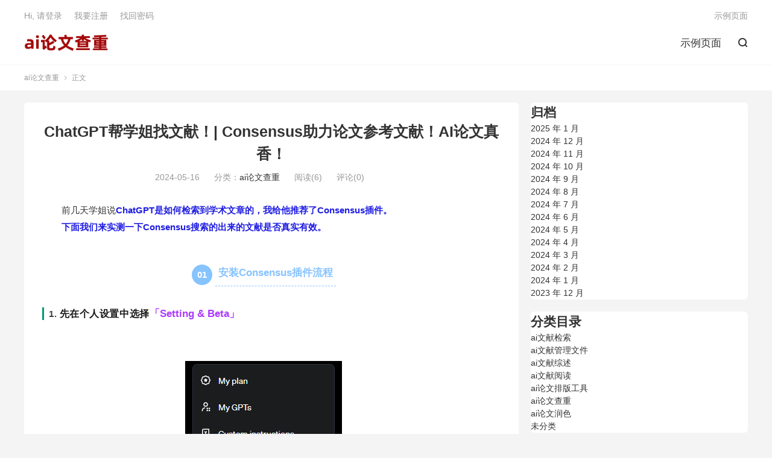

--- FILE ---
content_type: text/html; charset=UTF-8
request_url: https://aichachongbao.com/4198.html
body_size: 13486
content:
<!DOCTYPE HTML>
<html lang="zh-CN" >

<head>
	<meta charset="UTF-8">
	<meta http-equiv="X-UA-Compatible" content="IE=edge">
	<meta name="viewport" content="width=device-width, initial-scale=1.0, user-scalable=0, minimum-scale=1.0, maximum-scale=1.0">
	<meta name="apple-mobile-web-app-title" content="ai论文查重">
	<meta http-equiv="Cache-Control" content="no-siteapp">
	<title>ChatGPT帮学姐找文献！| Consensus助力论文参考文献！AI论文真香！</title>
	<meta name='robots' content='max-image-preview:large' />
	<style>img:is([sizes="auto" i], [sizes^="auto," i]) { contain-intrinsic-size: 3000px 1500px }</style>
	<link rel='stylesheet' id='wxsync_main_css-css' href='https://aichachongbao.com/wp-content/plugins/wxsync/libs/wxsync.css?ver=1.0.2' type='text/css' media='screen' />
<link rel='stylesheet' id='wp-block-library-css' href='https://aichachongbao.com/wp-includes/css/dist/block-library/style.min.css?ver=6.7.1' type='text/css' media='all' />
<style id='classic-theme-styles-inline-css' type='text/css'>
/*! This file is auto-generated */
.wp-block-button__link{color:#fff;background-color:#32373c;border-radius:9999px;box-shadow:none;text-decoration:none;padding:calc(.667em + 2px) calc(1.333em + 2px);font-size:1.125em}.wp-block-file__button{background:#32373c;color:#fff;text-decoration:none}
</style>
<style id='global-styles-inline-css' type='text/css'>
:root{--wp--preset--aspect-ratio--square: 1;--wp--preset--aspect-ratio--4-3: 4/3;--wp--preset--aspect-ratio--3-4: 3/4;--wp--preset--aspect-ratio--3-2: 3/2;--wp--preset--aspect-ratio--2-3: 2/3;--wp--preset--aspect-ratio--16-9: 16/9;--wp--preset--aspect-ratio--9-16: 9/16;--wp--preset--color--black: #000000;--wp--preset--color--cyan-bluish-gray: #abb8c3;--wp--preset--color--white: #ffffff;--wp--preset--color--pale-pink: #f78da7;--wp--preset--color--vivid-red: #cf2e2e;--wp--preset--color--luminous-vivid-orange: #ff6900;--wp--preset--color--luminous-vivid-amber: #fcb900;--wp--preset--color--light-green-cyan: #7bdcb5;--wp--preset--color--vivid-green-cyan: #00d084;--wp--preset--color--pale-cyan-blue: #8ed1fc;--wp--preset--color--vivid-cyan-blue: #0693e3;--wp--preset--color--vivid-purple: #9b51e0;--wp--preset--gradient--vivid-cyan-blue-to-vivid-purple: linear-gradient(135deg,rgba(6,147,227,1) 0%,rgb(155,81,224) 100%);--wp--preset--gradient--light-green-cyan-to-vivid-green-cyan: linear-gradient(135deg,rgb(122,220,180) 0%,rgb(0,208,130) 100%);--wp--preset--gradient--luminous-vivid-amber-to-luminous-vivid-orange: linear-gradient(135deg,rgba(252,185,0,1) 0%,rgba(255,105,0,1) 100%);--wp--preset--gradient--luminous-vivid-orange-to-vivid-red: linear-gradient(135deg,rgba(255,105,0,1) 0%,rgb(207,46,46) 100%);--wp--preset--gradient--very-light-gray-to-cyan-bluish-gray: linear-gradient(135deg,rgb(238,238,238) 0%,rgb(169,184,195) 100%);--wp--preset--gradient--cool-to-warm-spectrum: linear-gradient(135deg,rgb(74,234,220) 0%,rgb(151,120,209) 20%,rgb(207,42,186) 40%,rgb(238,44,130) 60%,rgb(251,105,98) 80%,rgb(254,248,76) 100%);--wp--preset--gradient--blush-light-purple: linear-gradient(135deg,rgb(255,206,236) 0%,rgb(152,150,240) 100%);--wp--preset--gradient--blush-bordeaux: linear-gradient(135deg,rgb(254,205,165) 0%,rgb(254,45,45) 50%,rgb(107,0,62) 100%);--wp--preset--gradient--luminous-dusk: linear-gradient(135deg,rgb(255,203,112) 0%,rgb(199,81,192) 50%,rgb(65,88,208) 100%);--wp--preset--gradient--pale-ocean: linear-gradient(135deg,rgb(255,245,203) 0%,rgb(182,227,212) 50%,rgb(51,167,181) 100%);--wp--preset--gradient--electric-grass: linear-gradient(135deg,rgb(202,248,128) 0%,rgb(113,206,126) 100%);--wp--preset--gradient--midnight: linear-gradient(135deg,rgb(2,3,129) 0%,rgb(40,116,252) 100%);--wp--preset--font-size--small: 13px;--wp--preset--font-size--medium: 20px;--wp--preset--font-size--large: 36px;--wp--preset--font-size--x-large: 42px;--wp--preset--spacing--20: 0.44rem;--wp--preset--spacing--30: 0.67rem;--wp--preset--spacing--40: 1rem;--wp--preset--spacing--50: 1.5rem;--wp--preset--spacing--60: 2.25rem;--wp--preset--spacing--70: 3.38rem;--wp--preset--spacing--80: 5.06rem;--wp--preset--shadow--natural: 6px 6px 9px rgba(0, 0, 0, 0.2);--wp--preset--shadow--deep: 12px 12px 50px rgba(0, 0, 0, 0.4);--wp--preset--shadow--sharp: 6px 6px 0px rgba(0, 0, 0, 0.2);--wp--preset--shadow--outlined: 6px 6px 0px -3px rgba(255, 255, 255, 1), 6px 6px rgba(0, 0, 0, 1);--wp--preset--shadow--crisp: 6px 6px 0px rgba(0, 0, 0, 1);}:where(.is-layout-flex){gap: 0.5em;}:where(.is-layout-grid){gap: 0.5em;}body .is-layout-flex{display: flex;}.is-layout-flex{flex-wrap: wrap;align-items: center;}.is-layout-flex > :is(*, div){margin: 0;}body .is-layout-grid{display: grid;}.is-layout-grid > :is(*, div){margin: 0;}:where(.wp-block-columns.is-layout-flex){gap: 2em;}:where(.wp-block-columns.is-layout-grid){gap: 2em;}:where(.wp-block-post-template.is-layout-flex){gap: 1.25em;}:where(.wp-block-post-template.is-layout-grid){gap: 1.25em;}.has-black-color{color: var(--wp--preset--color--black) !important;}.has-cyan-bluish-gray-color{color: var(--wp--preset--color--cyan-bluish-gray) !important;}.has-white-color{color: var(--wp--preset--color--white) !important;}.has-pale-pink-color{color: var(--wp--preset--color--pale-pink) !important;}.has-vivid-red-color{color: var(--wp--preset--color--vivid-red) !important;}.has-luminous-vivid-orange-color{color: var(--wp--preset--color--luminous-vivid-orange) !important;}.has-luminous-vivid-amber-color{color: var(--wp--preset--color--luminous-vivid-amber) !important;}.has-light-green-cyan-color{color: var(--wp--preset--color--light-green-cyan) !important;}.has-vivid-green-cyan-color{color: var(--wp--preset--color--vivid-green-cyan) !important;}.has-pale-cyan-blue-color{color: var(--wp--preset--color--pale-cyan-blue) !important;}.has-vivid-cyan-blue-color{color: var(--wp--preset--color--vivid-cyan-blue) !important;}.has-vivid-purple-color{color: var(--wp--preset--color--vivid-purple) !important;}.has-black-background-color{background-color: var(--wp--preset--color--black) !important;}.has-cyan-bluish-gray-background-color{background-color: var(--wp--preset--color--cyan-bluish-gray) !important;}.has-white-background-color{background-color: var(--wp--preset--color--white) !important;}.has-pale-pink-background-color{background-color: var(--wp--preset--color--pale-pink) !important;}.has-vivid-red-background-color{background-color: var(--wp--preset--color--vivid-red) !important;}.has-luminous-vivid-orange-background-color{background-color: var(--wp--preset--color--luminous-vivid-orange) !important;}.has-luminous-vivid-amber-background-color{background-color: var(--wp--preset--color--luminous-vivid-amber) !important;}.has-light-green-cyan-background-color{background-color: var(--wp--preset--color--light-green-cyan) !important;}.has-vivid-green-cyan-background-color{background-color: var(--wp--preset--color--vivid-green-cyan) !important;}.has-pale-cyan-blue-background-color{background-color: var(--wp--preset--color--pale-cyan-blue) !important;}.has-vivid-cyan-blue-background-color{background-color: var(--wp--preset--color--vivid-cyan-blue) !important;}.has-vivid-purple-background-color{background-color: var(--wp--preset--color--vivid-purple) !important;}.has-black-border-color{border-color: var(--wp--preset--color--black) !important;}.has-cyan-bluish-gray-border-color{border-color: var(--wp--preset--color--cyan-bluish-gray) !important;}.has-white-border-color{border-color: var(--wp--preset--color--white) !important;}.has-pale-pink-border-color{border-color: var(--wp--preset--color--pale-pink) !important;}.has-vivid-red-border-color{border-color: var(--wp--preset--color--vivid-red) !important;}.has-luminous-vivid-orange-border-color{border-color: var(--wp--preset--color--luminous-vivid-orange) !important;}.has-luminous-vivid-amber-border-color{border-color: var(--wp--preset--color--luminous-vivid-amber) !important;}.has-light-green-cyan-border-color{border-color: var(--wp--preset--color--light-green-cyan) !important;}.has-vivid-green-cyan-border-color{border-color: var(--wp--preset--color--vivid-green-cyan) !important;}.has-pale-cyan-blue-border-color{border-color: var(--wp--preset--color--pale-cyan-blue) !important;}.has-vivid-cyan-blue-border-color{border-color: var(--wp--preset--color--vivid-cyan-blue) !important;}.has-vivid-purple-border-color{border-color: var(--wp--preset--color--vivid-purple) !important;}.has-vivid-cyan-blue-to-vivid-purple-gradient-background{background: var(--wp--preset--gradient--vivid-cyan-blue-to-vivid-purple) !important;}.has-light-green-cyan-to-vivid-green-cyan-gradient-background{background: var(--wp--preset--gradient--light-green-cyan-to-vivid-green-cyan) !important;}.has-luminous-vivid-amber-to-luminous-vivid-orange-gradient-background{background: var(--wp--preset--gradient--luminous-vivid-amber-to-luminous-vivid-orange) !important;}.has-luminous-vivid-orange-to-vivid-red-gradient-background{background: var(--wp--preset--gradient--luminous-vivid-orange-to-vivid-red) !important;}.has-very-light-gray-to-cyan-bluish-gray-gradient-background{background: var(--wp--preset--gradient--very-light-gray-to-cyan-bluish-gray) !important;}.has-cool-to-warm-spectrum-gradient-background{background: var(--wp--preset--gradient--cool-to-warm-spectrum) !important;}.has-blush-light-purple-gradient-background{background: var(--wp--preset--gradient--blush-light-purple) !important;}.has-blush-bordeaux-gradient-background{background: var(--wp--preset--gradient--blush-bordeaux) !important;}.has-luminous-dusk-gradient-background{background: var(--wp--preset--gradient--luminous-dusk) !important;}.has-pale-ocean-gradient-background{background: var(--wp--preset--gradient--pale-ocean) !important;}.has-electric-grass-gradient-background{background: var(--wp--preset--gradient--electric-grass) !important;}.has-midnight-gradient-background{background: var(--wp--preset--gradient--midnight) !important;}.has-small-font-size{font-size: var(--wp--preset--font-size--small) !important;}.has-medium-font-size{font-size: var(--wp--preset--font-size--medium) !important;}.has-large-font-size{font-size: var(--wp--preset--font-size--large) !important;}.has-x-large-font-size{font-size: var(--wp--preset--font-size--x-large) !important;}
:where(.wp-block-post-template.is-layout-flex){gap: 1.25em;}:where(.wp-block-post-template.is-layout-grid){gap: 1.25em;}
:where(.wp-block-columns.is-layout-flex){gap: 2em;}:where(.wp-block-columns.is-layout-grid){gap: 2em;}
:root :where(.wp-block-pullquote){font-size: 1.5em;line-height: 1.6;}
</style>
<link rel='stylesheet' id='image-sizes-css' href='https://aichachongbao.com/wp-content/plugins/image-sizes/assets/css/front.min.css?ver=4.0.4' type='text/css' media='all' />
<link rel='stylesheet' id='style-css' href='https://aichachongbao.com/wp-content/themes/dux/style.css?ver=8.4' type='text/css' media='all' />
<script type="text/javascript" src="https://aichachongbao.com/wp-content/themes/dux/assets/js/libs/jquery.min.js?ver=8.4" id="jquery-js"></script>
<link rel="https://api.w.org/" href="https://aichachongbao.com/wp-json/" /><link rel="alternate" title="JSON" type="application/json" href="https://aichachongbao.com/wp-json/wp/v2/posts/4198" /><link rel="canonical" href="https://aichachongbao.com/4198.html" />
<link rel="alternate" title="oEmbed (JSON)" type="application/json+oembed" href="https://aichachongbao.com/wp-json/oembed/1.0/embed?url=https%3A%2F%2Faichachongbao.com%2F4198.html" />
<link rel="alternate" title="oEmbed (XML)" type="text/xml+oembed" href="https://aichachongbao.com/wp-json/oembed/1.0/embed?url=https%3A%2F%2Faichachongbao.com%2F4198.html&#038;format=xml" />
<meta name="keywords" content="ai论文查重">
<meta name="description" content="前几天学姐说ChatGPT是如何检索到学术文章的，我给他推荐了Consensus插件。下面我们来实测一下Consensus搜索的出来的文献是否真实有效。01安装Consensus插件流程1.&nbsp;先在个人设置中选择「Setting &amp; Beta」2.&nbsp;在弹出的面板中选择「Beta feature">
<meta property="og:type" content="acticle">
<meta property="og:site_name" content="ai论文查重">
<meta property="og:title" content="ChatGPT帮学姐找文献！| Consensus助力论文参考文献！AI论文真香！">
<meta property="og:description" content="前几天学姐说ChatGPT是如何检索到学术文章的，我给他推荐了Consensus插件。 下面我们来实测一下Consensus搜索的出来的文献是否真实有效。 01 安装Consensus插件流程 1.&nbsp;先在个人设置中选择「Setti...">
<meta property="og:url" content="https://aichachongbao.com/4198.html">
<meta property="og:image" content="https://aichachongbao.com/wp-content/themes/dux/assets/img/thumbnail.png">
	<link rel="shortcut icon" href="https://aichachongbao.com/favicon.ico">
</head>

<body class="post-template-default single single-post postid-4198 single-format-standard home m-excerpt-cat m-excerpt-desc comment-open site-layout-2 text-justify-on m-sidebar is-phone">
	<header class="header">
		<div class="container">
			<div class="logo"><a href="https://aichachongbao.com" title="ai论文查重-查重免费网站,ai论文查重宝,论文降重免费工具,平台,软件"><img src="https://aichachongbao.com/wp-content/uploads/2024/05/ai-chachong.png" alt="ai论文查重-查重免费网站,ai论文查重宝,论文降重免费工具,平台,软件">ai论文查重</a></div>						<ul class="site-nav site-navbar">
				
<li class="page_item page-item-2"><a href="https://aichachongbao.com/sample-page">示例页面</a></li>

									<li class="navto-search"><a href="javascript:;" class="search-show"><i class="tbfa">&#xe611;</i></a></li>
											</ul>
							<div class="topbar">
					<ul class="site-nav topmenu">
						
<li class="page_item page-item-2"><a href="https://aichachongbao.com/sample-page">示例页面</a></li>

											</ul>
																		<a rel="nofollow" href="https://aichachongbao.com/wp-login.php?redirect_to=https%3A%2F%2Faichachongbao.com%2F4198.html">Hi, 请登录</a>
							&nbsp; &nbsp; <a rel="nofollow" href="https://aichachongbao.com/wp-login.php?action=register">我要注册</a>
							&nbsp; &nbsp; <a rel="nofollow" href="https://aichachongbao.com/wp-login.php?action=lostpassword">找回密码</a>
															</div>
								</div>
	</header>
			<div class="m-icon-nav">
			<i class="tbfa">&#xe612;</i>
			<i class="tbfa">&#xe606;</i>
		</div>
		<div class="site-search">
		<div class="container">
			<form method="get" class="site-search-form" action="https://aichachongbao.com/">
    <input class="search-input" name="s" type="text" placeholder="输入关键字" value="" required="required">
    <button class="search-btn" type="submit"><i class="tbfa">&#xe611;</i></button>
</form>		</div>
	</div>
			<div class="breadcrumbs">
			<div class="container"><a href="https://aichachongbao.com/ai-clunwenchachong">ai论文查重</a> <small><i class="tbfa">&#xe87e;</i></small> 正文</div>
		</div>
		<section class="container">
	<div class="content-wrap">
	<div class="content">
				<header class="article-header">
			<h1 class="article-title"><a href="https://aichachongbao.com/4198.html">ChatGPT帮学姐找文献！| Consensus助力论文参考文献！AI论文真香！</a></h1>
			<div class="article-meta">
				<span class="item">2024-05-16</span>												<span class="item">分类：<a href="https://aichachongbao.com/ai-clunwenchachong" rel="category tag">ai论文查重</a></span>
				<span class="item post-views">阅读(6)</span>				<span class="item">评论(0)</span>				<span class="item"></span>
			</div>
		</header>
		<article class="article-content">
									<div class='wxsyncmain'>
<section data-role="outer" label="edit by 135editor">
<section data-role="paragraph">
<section class="mp_profile_iframe_wrp"><mp-common-profile class="js_uneditable custom_select_card mp_profile_iframe" data-pluginname="mpprofile" data-id="MzkzMDYxNDMyOQ==" data-headimg="http://mmbiz.qpic.cn/sz_mmbiz_png/jMY4o01jn2gUuZiaGPM580Mcw8743uFACobjkEC3PibkCUVOrnLO1gzFIFNEllciart8Cl1AGZKKgR3Ngfd976oNQ/0?wx_fmt=png" data-nickname="AIPaperPass AI论文写作" data-alias="" data-signature="免费千字大纲，10分钟3万字初稿，5%重复率，提供开题报告、参考文献！AIPaperPass-AI写论文,AI论文降重,论文推荐AI,AI智能论文,AI智能写作,AI写作,论文写作平台,论文平台。" data-from="0" data-is_biz_ban="0"></mp-common-profile></section>
<section style="text-indent: 0em;"><span style="font-size: 15px;"></span></section>
<section style="text-indent: 2em;"><span style="font-size: 15px;">前几天学姐说<span style="font-size: 15px;color: rgb(31, 29, 227);"><strong>ChatGPT是如何检索到学术文章的，我给他推荐了Consensus插件。</strong></span></span></section>
<section style="text-indent: 2em;"><strong><span style="font-size: 15px;color: rgb(31, 29, 227);">下面我们来实测一下Consensus搜索的出来的文献是否真实有效。</span></strong><span style="font-size: 15px;"></span></section>
<section data-tools="135编辑器" data-id="136358" style="margin: 45px 0px 0px;box-sizing: border-box;">
<section style="margin: 10px auto;display: flex;justify-content: center;">
<section style="display: flex;align-items: center;">
<section style="flex-shrink: 0;">
<section style="font-size: 16px;color: #ffffff;width: 34px;height: 34px;border-radius: 100%;background-color: #86c3ff;text-align: center;line-height: 34px;box-sizing:border-box;"><span style="font-size:15px;"><strong>0</strong><strong data-num="1">1</strong><strong data-num="1"></strong></span></section>
</section>
<section style="padding: 0 5px;box-sizing: border-box;">
<section style="font-size: 16px;color: #86c3ff;text-align: center;padding: 2px 5px;box-sizing: border-box;"><span style="font-size: 17px;"><strong>安装Consensus插件流程</strong></span></section>
<section style="width: 100%;border-bottom: 1px dashed #86c3ff;margin: 4px 0px 0px;max-width: 100% !important;height: 1px;overflow: hidden;box-sizing:border-box;" data-width="100%"><br  /></section>
</section>
</section>
<section style="flex-shrink: 0;margin-top: -5px;">
<section style="width: 20px;box-sizing:border-box;">
<section data-tools="135编辑器" data-id="134781">
<section style="display: flex;justify-content: center;">
<section style="width: 35px;box-sizing:border-box;"></section>
</section>
</section>
</section>
</section>
</section>
</section>
<h3 style="margin-top: 2em;margin-right: 8px;margin-bottom: 0.75em;padding-left: 8px;outline: 0px;font-weight: bold;font-size: 1.1em;text-wrap: wrap;background-color: rgb(255, 255, 255);letter-spacing: normal;text-align: left;line-height: 1.2;font-family: -apple-system-font, BlinkMacSystemFont, &quot;Helvetica Neue&quot;, &quot;PingFang SC&quot;, &quot;Hiragino Sans GB&quot;, &quot;Microsoft YaHei UI&quot;, &quot;Microsoft YaHei&quot;, Arial, sans-serif;border-left: 3px solid rgb(0, 152, 116);color: rgb(63, 63, 63);"><span style="font-size: 15px;letter-spacing: 0.578px;text-wrap: wrap;">1.&nbsp;</span><span style="color: rgba(0, 0, 0, 0.9);font-family: mp-quote, -apple-system-font, BlinkMacSystemFont, &quot;Helvetica Neue&quot;, &quot;PingFang SC&quot;, &quot;Hiragino Sans GB&quot;, &quot;Microsoft YaHei UI&quot;, &quot;Microsoft YaHei&quot;, Arial, sans-serif;letter-spacing: 0.034em;text-align: justify;font-size: 16px;">先在个人设置中选择</span><span style="font-family: mp-quote, -apple-system-font, BlinkMacSystemFont, &quot;Helvetica Neue&quot;, &quot;PingFang SC&quot;, &quot;Hiragino Sans GB&quot;, &quot;Microsoft YaHei UI&quot;, &quot;Microsoft YaHei&quot;, Arial, sans-serif;letter-spacing: 0.034em;text-align: justify;font-size: 17px;color: rgb(172, 57, 255);">「</span><span style="font-size: 17px;color: rgb(172, 57, 255);">Setting &amp; Beta」</span></h3>
<p><br  /></p>
</section>
<section data-role="paragraph">
<p style="text-align:center;"><img decoding="async" class="rich_pages wxw-img" data-ratio="1.1573426573426573"  data-w="286" style="vertical-align:inherit;" src="/wp-content/uploads/2024/03/wxsync-2024-03-74ba768e085cc9b889e498a315dfe861.png"></p>
</section>
<section data-role="paragraph">
<h3 style="margin-top: 2em;margin-right: 8px;margin-bottom: 0.75em;padding-left: 8px;font-weight: bold;font-size: 1.1em;text-wrap: wrap;outline: 0px;background-color: rgb(255, 255, 255);letter-spacing: normal;text-align: left;line-height: 1.2;font-family: -apple-system-font, BlinkMacSystemFont, &quot;Helvetica Neue&quot;, &quot;PingFang SC&quot;, &quot;Hiragino Sans GB&quot;, &quot;Microsoft YaHei UI&quot;, &quot;Microsoft YaHei&quot;, Arial, sans-serif;border-left: 3px solid rgb(0, 152, 116);color: rgb(63, 63, 63);"><span style="font-size: 15px;letter-spacing: 0.578px;text-wrap: wrap;">2.&nbsp;</span><span style="font-size: 16px;"><span style="font-size: 16px;color: rgba(0, 0, 0, 0.9);font-family: mp-quote, -apple-system-font, BlinkMacSystemFont, &quot;Helvetica Neue&quot;, &quot;PingFang SC&quot;, &quot;Hiragino Sans GB&quot;, &quot;Microsoft YaHei UI&quot;, &quot;Microsoft YaHei&quot;, Arial, sans-serif;text-align: justify;letter-spacing: 0.578px;text-wrap: wrap;">在弹出的面板中选择</span><span style="font-size: 16px;font-family: mp-quote, -apple-system-font, BlinkMacSystemFont, &quot;Helvetica Neue&quot;, &quot;PingFang SC&quot;, &quot;Hiragino Sans GB&quot;, &quot;Microsoft YaHei UI&quot;, &quot;Microsoft YaHei&quot;, Arial, sans-serif;letter-spacing: 0.034em;text-align: justify;color: rgb(172, 57, 255);">「</span><span style="font-size: 16px;color: rgb(172, 57, 255);"><span style="letter-spacing: 0.578px;text-wrap: wrap;">Beta features</span>」</span><span style="font-size: 16px;letter-spacing: 0.578px;text-wrap: wrap;color: rgb(0, 0, 0);">打开插件</span><span style="font-size: 16px;color: rgb(172, 57, 255);letter-spacing: 0.578px;text-wrap: wrap;">。</span></span></h3>
<p><span style="font-size: 15px;"><br  /></span></p>
</section>
<section data-role="paragraph">
<p><img decoding="async" class="rich_pages wxw-img" data-ratio="0.6522988505747126"  data-w="696" style="vertical-align: inherit;width: 100%;box-sizing:border-box;max-width: 100% !important;" src="/wp-content/uploads/2024/03/wxsync-2024-03-9486785ae236e8a8003ee4dc5e988ac3.png"></p>
</section>
<section data-role="paragraph">
<p><br  /></p>
<h3 style="margin-top: 2em;margin-right: 8px;margin-bottom: 0.75em;padding-left: 8px;font-weight: bold;font-size: 1.1em;text-wrap: wrap;outline: 0px;background-color: rgb(255, 255, 255);letter-spacing: normal;text-align: left;line-height: 1.2;font-family: -apple-system-font, BlinkMacSystemFont, &quot;Helvetica Neue&quot;, &quot;PingFang SC&quot;, &quot;Hiragino Sans GB&quot;, &quot;Microsoft YaHei UI&quot;, &quot;Microsoft YaHei&quot;, Arial, sans-serif;border-left: 3px solid rgb(0, 152, 116);color: rgb(63, 63, 63);"><span style="font-size: 16px;">3.对话框在左上角选项中<span style="font-size: 16px;font-family: mp-quote, -apple-system-font, BlinkMacSystemFont, &quot;Helvetica Neue&quot;, &quot;PingFang SC&quot;, &quot;Hiragino Sans GB&quot;, &quot;Microsoft YaHei UI&quot;, &quot;Microsoft YaHei&quot;, Arial, sans-serif;letter-spacing: 0.034em;text-align: justify;">勾选</span></span><span style="font-size: 16px;color: rgb(172, 57, 255);">「Plugins」</span><span style="font-size: 16px;color: rgba(0, 0, 0, 0.9);font-family: mp-quote, -apple-system-font, BlinkMacSystemFont, &quot;Helvetica Neue&quot;, &quot;PingFang SC&quot;, &quot;Hiragino Sans GB&quot;, &quot;Microsoft YaHei UI&quot;, &quot;Microsoft YaHei&quot;, Arial, sans-serif;letter-spacing: 0.034em;text-align: justify;">插件这一栏。</span></h3>
<h3 style="margin-top: 2em;margin-right: 8px;margin-bottom: 0.75em;padding-left: 8px;font-weight: bold;font-size: 1.1em;text-wrap: wrap;outline: 0px;background-color: rgb(255, 255, 255);letter-spacing: normal;text-align: left;line-height: 1.2;font-family: -apple-system-font, BlinkMacSystemFont, &quot;Helvetica Neue&quot;, &quot;PingFang SC&quot;, &quot;Hiragino Sans GB&quot;, &quot;Microsoft YaHei UI&quot;, &quot;Microsoft YaHei&quot;, Arial, sans-serif;border-left: 3px solid rgb(0, 152, 116);color: rgb(63, 63, 63);"><span style="color: rgba(0, 0, 0, 0.9);font-family: mp-quote, -apple-system-font, BlinkMacSystemFont, &quot;Helvetica Neue&quot;, &quot;PingFang SC&quot;, &quot;Hiragino Sans GB&quot;, &quot;Microsoft YaHei UI&quot;, &quot;Microsoft YaHei&quot;, Arial, sans-serif;font-size: 16px;letter-spacing: 0.034em;text-align: justify;"></span></h3>
<p><br  /></p>
<p style="text-align:center;"><img decoding="async" class="rich_pages wxw-img" data-ratio="0.9442815249266863"  data-w="341" style="vertical-align:inherit;" src="/wp-content/uploads/2024/03/wxsync-2024-03-6dd7d48efabe2f89676798e9e8be96ce.png"></p>
</section>
<section data-role="paragraph">
<p><br  /></p>
<h3 style="margin-top: 2em;margin-right: 8px;margin-bottom: 0.75em;padding-left: 8px;font-weight: bold;font-size: 1.1em;text-wrap: wrap;outline: 0px;background-color: rgb(255, 255, 255);letter-spacing: normal;text-align: left;line-height: 1.2;font-family: -apple-system-font, BlinkMacSystemFont, &quot;Helvetica Neue&quot;, &quot;PingFang SC&quot;, &quot;Hiragino Sans GB&quot;, &quot;Microsoft YaHei UI&quot;, &quot;Microsoft YaHei&quot;, Arial, sans-serif;border-left: 3px solid rgb(0, 152, 116);color: rgb(63, 63, 63);"><span style="font-size: 16px;">4.选项右侧回出现一个下拉选择按钮。<span style="font-size: 16px;font-family: mp-quote, -apple-system-font, BlinkMacSystemFont, &quot;Helvetica Neue&quot;, &quot;PingFang SC&quot;, &quot;Hiragino Sans GB&quot;, &quot;Microsoft YaHei UI&quot;, &quot;Microsoft YaHei&quot;, Arial, sans-serif;letter-spacing: 0.034em;text-align: justify;">点击</span></span><span style="font-size: 16px;color: rgb(172, 57, 255);">「Plugins Store」</span><span style="font-size: 16px;">进入插件<span style="font-size: 16px;color: rgba(0, 0, 0, 0.9);font-family: mp-quote, -apple-system-font, BlinkMacSystemFont, &quot;Helvetica Neue&quot;, &quot;PingFang SC&quot;, &quot;Hiragino Sans GB&quot;, &quot;Microsoft YaHei UI&quot;, &quot;Microsoft YaHei&quot;, Arial, sans-serif;letter-spacing: 0.034em;text-align: justify;">商店。</span></span></h3>
<h3 style="margin-top: 2em;margin-right: 8px;margin-bottom: 0.75em;padding-left: 8px;font-weight: bold;font-size: 1.1em;text-wrap: wrap;outline: 0px;background-color: rgb(255, 255, 255);letter-spacing: normal;text-align: left;line-height: 1.2;font-family: -apple-system-font, BlinkMacSystemFont, &quot;Helvetica Neue&quot;, &quot;PingFang SC&quot;, &quot;Hiragino Sans GB&quot;, &quot;Microsoft YaHei UI&quot;, &quot;Microsoft YaHei&quot;, Arial, sans-serif;border-left: 3px solid rgb(0, 152, 116);color: rgb(63, 63, 63);"></h3>
<p><br  /></p>
<p><img decoding="async" class="rich_pages wxw-img" data-ratio="0.4752851711026616"  data-w="526" style="vertical-align: inherit;width: 100%;box-sizing:border-box;max-width: 100% !important;" src="/wp-content/uploads/2024/03/wxsync-2024-03-34c027a87604ab7802aa9646a167e9c2.png"></p>
</section>
<section data-role="paragraph">
<p><span style="font-size: 15px;"><br  /></span></p>
<h3 style="margin-top: 2em;margin-right: 8px;margin-bottom: 0.75em;padding-left: 8px;font-weight: bold;font-size: 1.1em;text-wrap: wrap;outline: 0px;background-color: rgb(255, 255, 255);letter-spacing: normal;text-align: left;line-height: 1.2;font-family: -apple-system-font, BlinkMacSystemFont, &quot;Helvetica Neue&quot;, &quot;PingFang SC&quot;, &quot;Hiragino Sans GB&quot;, &quot;Microsoft YaHei UI&quot;, &quot;Microsoft YaHei&quot;, Arial, sans-serif;border-left: 3px solid rgb(0, 152, 116);color: rgb(63, 63, 63);"><span style="font-size: 16px;">5.进入<span style="color: rgba(0, 0, 0, 0.9);font-family: mp-quote, -apple-system-font, BlinkMacSystemFont, &quot;Helvetica Neue&quot;, &quot;PingFang SC&quot;, &quot;Hiragino Sans GB&quot;, &quot;Microsoft YaHei UI&quot;, &quot;Microsoft YaHei&quot;, Arial, sans-serif;letter-spacing: 0.034em;text-align: justify;">插件页面。</span></span></h3>
<p><br  /></p>
<p><img decoding="async" class="rich_pages wxw-img" data-ratio="0.5361111111111111"  data-w="1080" style="vertical-align: inherit;width: 100%;box-sizing:border-box;max-width: 100% !important;" src="/wp-content/uploads/2024/03/wxsync-2024-03-08de15f883e1cead75ad0e8b385074aa.png"></p>
<p><br  /></p>
<h3 style="margin-top: 2em;margin-right: 8px;margin-bottom: 0.75em;padding-left: 8px;font-weight: bold;font-size: 1.1em;text-wrap: wrap;outline: 0px;background-color: rgb(255, 255, 255);letter-spacing: normal;text-align: left;line-height: 1.2;font-family: -apple-system-font, BlinkMacSystemFont, &quot;Helvetica Neue&quot;, &quot;PingFang SC&quot;, &quot;Hiragino Sans GB&quot;, &quot;Microsoft YaHei UI&quot;, &quot;Microsoft YaHei&quot;, Arial, sans-serif;border-left: 3px solid rgb(0, 152, 116);color: rgb(63, 63, 63);"><span style="font-size: 16px;"><span style="color: rgba(0, 0, 0, 0.9);font-family: mp-quote, -apple-system-font, BlinkMacSystemFont, &quot;Helvetica Neue&quot;, &quot;PingFang SC&quot;, &quot;Hiragino Sans GB&quot;, &quot;Microsoft YaHei UI&quot;, &quot;Microsoft YaHei&quot;, Arial, sans-serif;letter-spacing: 0.034em;text-align: justify;">6.在搜索栏中输入Consensus搜索文献神器插件，点击绿色的</span><span style="color: rgb(172, 57, 255);">「Install」</span></span><img decoding="async" class="rich_pages wxw-img" data-ratio="0.4148936170212766"  data-w="94" data-width="69px" style="color: rgba(0, 0, 0, 0.9);font-family: mp-quote, -apple-system-font, BlinkMacSystemFont, &quot;Helvetica Neue&quot;, &quot;PingFang SC&quot;, &quot;Hiragino Sans GB&quot;, &quot;Microsoft YaHei UI&quot;, &quot;Microsoft YaHei&quot;, Arial, sans-serif;font-size: var(--articleFontsize);letter-spacing: 0.034em;text-align: justify;vertical-align: inherit;width: 69px;" width="69" src="/wp-content/uploads/2024/03/wxsync-2024-03-6d96d01666bd0ca3c00b011d164de29e.png"  /><span style="font-size: 16px;"><span style="color: rgba(0, 0, 0, 0.9);font-family: mp-quote, -apple-system-font, BlinkMacSystemFont, &quot;Helvetica Neue&quot;, &quot;PingFang SC&quot;, &quot;Hiragino Sans GB&quot;, &quot;Microsoft YaHei UI&quot;, &quot;Microsoft YaHei&quot;, Arial, sans-serif;letter-spacing: 0.034em;text-align: justify;">即可安装插件，小编已经安装好了显示的是灰色的</span><span style="color: rgb(172, 57, 255);">「Uninsttall」</span></span><img decoding="async" class="rich_pages wxw-img" data-ratio="0.3904761904761905"  data-w="105" data-width="78px" style="color: rgba(0, 0, 0, 0.9);font-family: mp-quote, -apple-system-font, BlinkMacSystemFont, &quot;Helvetica Neue&quot;, &quot;PingFang SC&quot;, &quot;Hiragino Sans GB&quot;, &quot;Microsoft YaHei UI&quot;, &quot;Microsoft YaHei&quot;, Arial, sans-serif;font-size: var(--articleFontsize);letter-spacing: 0.034em;text-align: justify;vertical-align: inherit;width: 78px;" width="78" src="/wp-content/uploads/2024/03/wxsync-2024-03-136bbccfdf7d513820cca0c70e3798b4.png"  /><span style="color: rgba(0, 0, 0, 0.9);font-family: mp-quote, -apple-system-font, BlinkMacSystemFont, &quot;Helvetica Neue&quot;, &quot;PingFang SC&quot;, &quot;Hiragino Sans GB&quot;, &quot;Microsoft YaHei UI&quot;, &quot;Microsoft YaHei&quot;, Arial, sans-serif;letter-spacing: 0.034em;text-align: justify;font-size: 16px;">。</span></h3>
<p><br  /></p>
<p><img decoding="async" class="rich_pages wxw-img" data-ratio="0.5444444444444444"  data-w="1080" style="vertical-align: inherit;width: 100%;box-sizing:border-box;max-width: 100% !important;" src="/wp-content/uploads/2024/03/wxsync-2024-03-dfd743ac65e080b918abc4b2b650d977.png"></p>
</section>
<section data-role="paragraph">
<p><br  /></p>
<section style="text-indent: 2em;"><span style="font-size: 15px;">这样我们的文献神器Consensus插件就安装好了！</span></section>
<section data-tools="135编辑器" data-id="136358" style="margin: 45px 0px 0px;box-sizing: border-box;">
<section style="margin: 10px auto;display: flex;justify-content: center;">
<section style="display: flex;align-items: center;">
<section style="flex-shrink: 0;">
<section style="font-size: 16px;color: #ffffff;width: 34px;height: 34px;border-radius: 100%;background-color: #86c3ff;text-align: center;line-height: 34px;box-sizing:border-box;"><span style="font-size:15px;"><strong>0</strong><strong data-num="1">2</strong><strong data-num="1"></strong></span></section>
</section>
<section style="padding: 0 5px;box-sizing: border-box;">
<section style="font-size: 16px;color: #86c3ff;text-align: center;padding: 2px 5px;box-sizing: border-box;"><span style="font-size: 17px;"><strong>做一个测试！</strong></span></section>
<section style="width: 100%;border-bottom: 1px dashed #86c3ff;margin: 4px 0px 0px;max-width: 100% !important;height: 1px;overflow: hidden;box-sizing:border-box;" data-width="100%"><br  /></section>
</section>
</section>
<section style="flex-shrink: 0;margin-top: -5px;">
<section style="width: 20px;box-sizing:border-box;">
<section data-tools="135编辑器" data-id="134781">
<section style="display: flex;justify-content: center;">
<section style="width: 35px;box-sizing:border-box;"><img decoding="async" data-ratio="0.9136363636363637" data-w="220" data-width="100%"  style="width: 100%;display: block;vertical-align:inherit;box-sizing:border-box;max-width: 100% !important;" src="/wp-content/uploads/2024/03/wxsync-2024-03-10a0aed169e38481f79b8348675a7a82.gif"  /></section>
</section>
</section>
</section>
</section>
</section>
</section>
<p><br  /></p>
<section style="text-indent: 2em;"><span style="font-size: 15px;">正好前两天师姐问到我关于<span style="font-size: 15px;color: rgb(31, 29, 227);"><strong>海洋旅游平台建设</strong></span>相关的文献，他用ChatGPT搜索，不太给力，现在<span style="font-size: 15px;color: rgb(31, 29, 227);"><strong>我用Consensus来给他找几篇参考文献</strong></span>！</span></section>
<p style="text-align:center;"><img decoding="async" class="rich_pages wxw-img" data-ratio="1.0175953079178885"  data-w="682" style="vertical-align: inherit;width: 100%;box-sizing:border-box;max-width: 100% !important;" src="/wp-content/uploads/2024/03/wxsync-2024-03-020dcbfb4089d294156aed6877338bda.png"></p>
<p><img decoding="async" class="rich_pages wxw-img" data-ratio="0.6046176046176046"  data-w="693" style="vertical-align: inherit;width: 100%;box-sizing:border-box;max-width: 100% !important;" src="/wp-content/uploads/2024/03/wxsync-2024-03-6923e57bc8bc24a2aded6abdf40f4091.png"></p>
<p><br  /></p>
<section style="border-width: 0px;border-style: solid;border-color: rgb(217, 217, 227);box-sizing: border-box;font-family: Söhne, ui-sans-serif, system-ui, -apple-system, &quot;Segoe UI&quot;, Roboto, Ubuntu, Cantarell, &quot;Noto Sans&quot;, sans-serif, &quot;Helvetica Neue&quot;, Arial, &quot;Apple Color Emoji&quot;, &quot;Segoe UI Emoji&quot;, &quot;Segoe UI Symbol&quot;, &quot;Noto Color Emoji&quot;;text-indent: 2em;"><span style="font-size: 15px;">根据Consensus搜索引擎的查询结果，以下是一些关于海洋旅游合作平台建设的研究文章：</span></section>
<section data-role="list">
<ol style="list-style-type: none;margin:0px;padding:0 0 0 30px;list-style-position:outside;" class="list-paddingleft-1">
<li>
<p style="border-width: 0px;border-style: solid;border-color: rgb(217, 217, 227);box-sizing: border-box;"><span style="font-size:15px;"><strong style="border-width: 0px;border-style: solid;border-color: rgb(217, 217, 227);box-sizing: border-box;">合作原则在印尼泥岛海洋旅游中的应用</strong><strong style="border-width: 0px;border-style: solid;border-color: rgb(217, 217, 227);box-sizing: border-box;"></strong></span></p>
</li>
<section data-role="list">
<ul style="list-style-type: disc;margin:0px;padding:0 0 0 30px;list-style-position:outside;" class="list-paddingleft-1">
<li>
<p><span style="font-size: 15px;">研究强调了信任、环境因素和社区参与对于可持续生态旅游的重要性。[Rahmat Teddy Hariadi et al., 2022, Jurnal Ilmu Sosial dan Humaniora]</span></p>
</li>
</ul>
</section>
<li>
<p style="border-width: 0px;border-style: solid;border-color: rgb(217, 217, 227);box-sizing: border-box;"><span style="font-size:15px;"><strong style="border-width: 0px;border-style: solid;border-color: rgb(217, 217, 227);box-sizing: border-box;">3D企业旅游在海洋科学中的应用</strong><strong style="border-width: 0px;border-style: solid;border-color: rgb(217, 217, 227);box-sizing: border-box;"></strong></span></p>
</li>
<section data-role="list">
<ul style="list-style-type: disc;margin:0px;padding:0 0 0 30px;list-style-position:outside;" class="list-paddingleft-1">
<li>
<p><span style="font-size: 15px;">该研究探讨了3D企业旅游如何促进海洋科学、工程和设计领域的创新和可持续管理。[Ille Christine Gebeshuber et al., 2010, arXiv: Physics and Society]</span></p>
</li>
</ul>
</section>
<li>
<p style="border-width: 0px;border-style: solid;border-color: rgb(217, 217, 227);box-sizing: border-box;"><span style="font-size:15px;"><strong style="border-width: 0px;border-style: solid;border-color: rgb(217, 217, 227);box-sizing: border-box;">海洋旅游的转型和升级策略</strong><strong style="border-width: 0px;border-style: solid;border-color: rgb(217, 217, 227);box-sizing: border-box;"></strong></span></p>
</li>
<section data-role="list">
<ul style="list-style-type: disc;margin:0px;padding:0 0 0 30px;list-style-position:outside;" class="list-paddingleft-1">
<li>
<p><span style="font-size: 15px;">研究指出，海洋旅游业可以通过专注于海洋中心的专业知识和技术能力、促进秩序教育，以及政府、大学和企业之间形成战略联盟来实现转型和升级。[Wuling Li, 2020, Journal of Coastal Research]</span></p>
</li>
</ul>
</section>
<li>
<p style="border-width: 0px;border-style: solid;border-color: rgb(217, 217, 227);box-sizing: border-box;"><span style="font-size:15px;"><strong style="border-width: 0px;border-style: solid;border-color: rgb(217, 217, 227);box-sizing: border-box;">兰潘省海洋旅游政策</strong><strong style="border-width: 0px;border-style: solid;border-color: rgb(217, 217, 227);box-sizing: border-box;"></strong></span></p>
</li>
<section data-role="list">
<ul style="list-style-type: disc;margin:0px;padding:0 0 0 30px;list-style-position:outside;" class="list-paddingleft-1">
<li>
<p><span style="font-size: 15px;">研究表明，侧重于本地智慧和协调的海洋旅游政策改善了人民福祉，并促进了Pesawaran和Tanggamus地区沿海社区的经济增长。[D. Kagungan et al., 2020, International Journal of Research in Business and Social Science]</span></p>
</li>
</ul>
</section>
<li>
<p style="border-width: 0px;border-style: solid;border-color: rgb(217, 217, 227);box-sizing: border-box;"><span style="font-size:15px;"><strong style="border-width: 0px;border-style: solid;border-color: rgb(217, 217, 227);box-sizing: border-box;">Ocean4Biotech平台</strong><strong style="border-width: 0px;border-style: solid;border-color: rgb(217, 217, 227);box-sizing: border-box;"></strong></span></p>
</li>
<section data-role="list">
<ul style="list-style-type: disc;margin:0px;padding:0 0 0 30px;list-style-position:outside;" class="list-paddingleft-1">
<li>
<p><span style="font-size: 15px;">该平台通过使专家能够展示他们的专业知识并作为增强现有合作的搜索工具，促进了海洋生物技术中短期合作网络的形成。[A. Rotter et al., 2021]</span></p>
</li>
</ul>
</section>
<li>
<p style="border-width: 0px;border-style: solid;border-color: rgb(217, 217, 227);box-sizing: border-box;"><span style="font-size:15px;"><strong style="border-width: 0px;border-style: solid;border-color: rgb(217, 217, 227);box-sizing: border-box;">印尼海洋旅游目的地的参与者合作</strong><strong style="border-width: 0px;border-style: solid;border-color: rgb(217, 217, 227);box-sizing: border-box;"></strong></span></p>
</li>
<section data-role="list">
<ul style="list-style-type: disc;margin:0px;padding:0 0 0 30px;list-style-position:outside;" class="list-paddingleft-1">
<li>
<p><span style="font-size: 15px;">研究建议通过社区旅游和社区赋权计划改善印尼海洋旅游目的地发展中的参与者合作。[Islah Islahuddin et al., 2021, Linguistics and Culture Review]</span></p>
</li>
</ul>
</section>
</ol>
</section>
<p><br  /></p>
<section style="text-indent: 2em;"><span style="color: rgb(31, 29, 227);"><strong><span style="font-size: 15px;">下面我们点击一下链接看看文章是否真实有效，且可以下载！</span></strong></span></section>
<h3 style="margin-top: 2em;margin-right: 8px;margin-bottom: 0.75em;padding-left: 8px;font-weight: bold;font-size: 1.1em;text-wrap: wrap;outline: 0px;background-color: rgb(255, 255, 255);letter-spacing: normal;text-align: left;line-height: 1.2;font-family: -apple-system-font, BlinkMacSystemFont, &quot;Helvetica Neue&quot;, &quot;PingFang SC&quot;, &quot;Hiragino Sans GB&quot;, &quot;Microsoft YaHei UI&quot;, &quot;Microsoft YaHei&quot;, Arial, sans-serif;border-left: 3px solid rgb(0, 152, 116);color: rgb(63, 63, 63);"><span style="font-size: 16px;">1<span style="font-size: 16px;color: rgba(0, 0, 0, 0.9);font-family: mp-quote, -apple-system-font, BlinkMacSystemFont, &quot;Helvetica Neue&quot;, &quot;PingFang SC&quot;, &quot;Hiragino Sans GB&quot;, &quot;Microsoft YaHei UI&quot;, &quot;Microsoft YaHei&quot;, Arial, sans-serif;letter-spacing: 0.034em;text-align: justify;">.我们先点击一篇文章的<span style="font-size: 16px;font-family: mp-quote, -apple-system-font, BlinkMacSystemFont, &quot;Helvetica Neue&quot;, &quot;PingFang SC&quot;, &quot;Hiragino Sans GB&quot;, &quot;Microsoft YaHei UI&quot;, &quot;Microsoft YaHei&quot;, Arial, sans-serif;letter-spacing: 0.034em;text-align: justify;color: rgb(172, 57, 255);">【阅读文章】</span>链接</span></span></h3>
<p><img decoding="async" class="rich_pages wxw-img" data-ratio="0.40950920245398775"  data-w="652" style="vertical-align: inherit;width: 100%;box-sizing:border-box;max-width: 100% !important;" src="/wp-content/uploads/2024/03/wxsync-2024-03-7b825fd9686a80f4b96c5dd507ebadc0.png"></p>
<p><br  /></p>
<h3 style="margin-top: 2em;margin-right: 8px;margin-bottom: 0.75em;padding-left: 8px;font-weight: bold;font-size: 1.1em;text-wrap: wrap;outline: 0px;background-color: rgb(255, 255, 255);letter-spacing: normal;text-align: left;line-height: 1.2;font-family: -apple-system-font, BlinkMacSystemFont, &quot;Helvetica Neue&quot;, &quot;PingFang SC&quot;, &quot;Hiragino Sans GB&quot;, &quot;Microsoft YaHei UI&quot;, &quot;Microsoft YaHei&quot;, Arial, sans-serif;border-left: 3px solid rgb(0, 152, 116);color: rgb(63, 63, 63);"><span style="color: rgba(0, 0, 0, 0.9);font-family: mp-quote, -apple-system-font, BlinkMacSystemFont, &quot;Helvetica Neue&quot;, &quot;PingFang SC&quot;, &quot;Hiragino Sans GB&quot;, &quot;Microsoft YaHei UI&quot;, &quot;Microsoft YaHei&quot;, Arial, sans-serif;letter-spacing: 0.034em;text-align: justify;font-size: 16px;">2.这里直接跳转到Consensus显示页面，我们继续点击右侧的</span><span style="color: rgb(172, 57, 255);"><span style="font-family: mp-quote, -apple-system-font, BlinkMacSystemFont, &quot;Helvetica Neue&quot;, &quot;PingFang SC&quot;, &quot;Hiragino Sans GB&quot;, &quot;Microsoft YaHei UI&quot;, &quot;Microsoft YaHei&quot;, Arial, sans-serif;letter-spacing: 0.034em;text-align: justify;font-size: 16px;">【</span>Semantic Scholar】</span><span style="color: rgba(0, 0, 0, 0.9);font-family: mp-quote, -apple-system-font, BlinkMacSystemFont, &quot;Helvetica Neue&quot;, &quot;PingFang SC&quot;, &quot;Hiragino Sans GB&quot;, &quot;Microsoft YaHei UI&quot;, &quot;Microsoft YaHei&quot;, Arial, sans-serif;font-size: 16px;letter-spacing: 0.034em;text-align: justify;">。</span></h3>
<p><span style="font-size:15px;"><br  /></span></p>
<p><img decoding="async" class="rich_pages wxw-img" data-ratio="0.7349056603773585"  data-w="1060" style="vertical-align: inherit;width: 100%;box-sizing:border-box;max-width: 100% !important;" src="/wp-content/uploads/2024/03/wxsync-2024-03-6fe922cfa91b77ca42a4637c573a2284.png"></p>
<p><br  /></p>
<h3 style="margin-top: 2em;margin-right: 8px;margin-bottom: 0.75em;padding-left: 8px;font-weight: bold;font-size: 1.1em;text-wrap: wrap;outline: 0px;background-color: rgb(255, 255, 255);letter-spacing: normal;text-align: left;line-height: 1.2;font-family: -apple-system-font, BlinkMacSystemFont, &quot;Helvetica Neue&quot;, &quot;PingFang SC&quot;, &quot;Hiragino Sans GB&quot;, &quot;Microsoft YaHei UI&quot;, &quot;Microsoft YaHei&quot;, Arial, sans-serif;border-left: 3px solid rgb(0, 152, 116);color: rgb(63, 63, 63);"><span style="font-size: 16px;color: rgba(0, 0, 0, 0.9);font-family: mp-quote, -apple-system-font, BlinkMacSystemFont, &quot;Helvetica Neue&quot;, &quot;PingFang SC&quot;, &quot;Hiragino Sans GB&quot;, &quot;Microsoft YaHei UI&quot;, &quot;Microsoft YaHei&quot;, Arial, sans-serif;letter-spacing: 0.034em;text-align: justify;">3.<span style="font-size: 16px;font-family: mp-quote, -apple-system-font, BlinkMacSystemFont, &quot;Helvetica Neue&quot;, &quot;PingFang SC&quot;, &quot;Hiragino Sans GB&quot;, &quot;Microsoft YaHei UI&quot;, &quot;Microsoft YaHei&quot;, Arial, sans-serif;letter-spacing: 0.034em;text-align: justify;color: rgb(31, 29, 227);">Semantic Scholar是一个基于机器学习的学术搜索引擎</span>。跳转到Semantic Scholar页面后点击<span style="font-size: 16px;font-family: mp-quote, -apple-system-font, BlinkMacSystemFont, &quot;Helvetica Neue&quot;, &quot;PingFang SC&quot;, &quot;Hiragino Sans GB&quot;, &quot;Microsoft YaHei UI&quot;, &quot;Microsoft YaHei&quot;, Arial, sans-serif;letter-spacing: 0.034em;text-align: justify;color: rgb(172, 57, 255);">[PDF]Semantic Reader</span>直接进入PDF阅览模式。</span><br  /></h3>
<p><span style="font-size:15px;"><br  /></span></p>
<p><span style="font-size:15px;"><img decoding="async" class="rich_pages wxw-img" data-ratio="0.7502824858757062"  data-w="885" style="vertical-align: inherit;width: 100%;box-sizing:border-box;max-width: 100% !important;" src="/wp-content/uploads/2024/03/wxsync-2024-03-06f817619c713f14b64a590e46d50853.png"></span></p>
<p><br  /></p>
<h3 style="margin-top: 2em;margin-right: 8px;margin-bottom: 0.75em;padding-left: 8px;font-weight: bold;font-size: 1.1em;text-wrap: wrap;outline: 0px;background-color: rgb(255, 255, 255);letter-spacing: normal;text-align: left;line-height: 1.2;font-family: -apple-system-font, BlinkMacSystemFont, &quot;Helvetica Neue&quot;, &quot;PingFang SC&quot;, &quot;Hiragino Sans GB&quot;, &quot;Microsoft YaHei UI&quot;, &quot;Microsoft YaHei&quot;, Arial, sans-serif;border-left: 3px solid rgb(0, 152, 116);color: rgb(63, 63, 63);"><span style="font-size: 16px;"><span style="font-size: 16px;color: rgba(0, 0, 0, 0.9);font-family: mp-quote, -apple-system-font, BlinkMacSystemFont, &quot;Helvetica Neue&quot;, &quot;PingFang SC&quot;, &quot;Hiragino Sans GB&quot;, &quot;Microsoft YaHei UI&quot;, &quot;Microsoft YaHei&quot;, Arial, sans-serif;letter-spacing: 0.034em;text-align: justify;">4.点击</span><span style="font-size: 16px;color: rgb(172, 57, 255);"><span style="font-size: 16px;font-family: mp-quote, -apple-system-font, BlinkMacSystemFont, &quot;Helvetica Neue&quot;, &quot;PingFang SC&quot;, &quot;Hiragino Sans GB&quot;, &quot;Microsoft YaHei UI&quot;, &quot;Microsoft YaHei&quot;, Arial, sans-serif;letter-spacing: 0.034em;text-align: justify;">【</span>Download】</span><span style="font-size: 16px;color: rgba(0, 0, 0, 0.9);font-family: mp-quote, -apple-system-font, BlinkMacSystemFont, &quot;Helvetica Neue&quot;, &quot;PingFang SC&quot;, &quot;Hiragino Sans GB&quot;, &quot;Microsoft YaHei UI&quot;, &quot;Microsoft YaHei&quot;, Arial, sans-serif;letter-spacing: 0.034em;text-align: justify;">，就可以下载这篇PDF了</span></span></h3>
<p><span style="font-size:15px;"><img decoding="async" class="rich_pages wxw-img" data-ratio="0.5277777777777778"  data-w="1080" style="vertical-align: inherit;width: 100%;box-sizing:border-box;max-width: 100% !important;" src="/wp-content/uploads/2024/03/wxsync-2024-03-63e9bc71b6d8dd067d67a53177cf69da.png"></span></p>
<section data-tools="135编辑器" data-id="136358" style="margin: 45px 0px 0px;box-sizing: border-box;">
<section style="margin: 10px auto;display: flex;justify-content: center;">
<section style="display: flex;align-items: center;">
<section style="flex-shrink: 0;">
<section style="font-size: 16px;color: #ffffff;width: 34px;height: 34px;border-radius: 100%;background-color: #86c3ff;text-align: center;line-height: 34px;box-sizing:border-box;"><span style="font-size:15px;"><strong>0</strong><strong data-num="1">3</strong><strong data-num="1"></strong></span></section>
</section>
<section style="padding: 0 5px;box-sizing: border-box;">
<section style="font-size: 16px;color: #86c3ff;text-align: center;padding: 2px 5px;box-sizing: border-box;"><span style="font-size: 17px;"><strong>让ChatGPT概括一下这篇文章！</strong></span></section>
<section style="width: 100%;border-bottom: 1px dashed #86c3ff;margin: 4px 0px 0px;max-width: 100% !important;height: 1px;overflow: hidden;box-sizing:border-box;" data-width="100%"><br  /></section>
</section>
</section>
<section style="flex-shrink: 0;margin-top: -5px;">
<section style="width: 20px;box-sizing:border-box;">
<section data-tools="135编辑器" data-id="134781">
<section style="display: flex;justify-content: center;">
<section style="width: 35px;box-sizing:border-box;"><img decoding="async" data-ratio="0.9136363636363637" data-w="220" data-width="100%"  style="width: 100%;display: block;vertical-align:inherit;box-sizing:border-box;max-width: 100% !important;" src="/wp-content/uploads/2024/03/wxsync-2024-03-10a0aed169e38481f79b8348675a7a82.gif"  /></section>
</section>
</section>
</section>
</section>
</section>
</section>
<p><br  /></p>
<h3 style="text-align: justify;margin-top: 2em;margin-right: 8px;margin-bottom: 0.75em;padding-left: 8px;font-weight: bold;text-wrap: wrap;outline: 0px;background-color: rgb(255, 255, 255);line-height: 1.2;border-left: 3px solid rgb(0, 152, 116);"><span style="font-size: 16px;"><span style="font-size: 16px;letter-spacing: 0.544px;">5.</span><span style="font-size: 16px;color: rgb(63, 63, 63);font-family: -apple-system-font, BlinkMacSystemFont, &quot;Helvetica Neue&quot;, &quot;PingFang SC&quot;, &quot;Hiragino Sans GB&quot;, &quot;Microsoft YaHei UI&quot;, &quot;Microsoft YaHei&quot;, Arial, sans-serif;letter-spacing: normal;">我们把<span style="font-size: 16px;color: rgba(0, 0, 0, 0.9);font-family: mp-quote, -apple-system-font, BlinkMacSystemFont, &quot;Helvetica Neue&quot;, &quot;PingFang SC&quot;, &quot;Hiragino Sans GB&quot;, &quot;Microsoft YaHei UI&quot;, &quot;Microsoft YaHei&quot;, Arial, sans-serif;letter-spacing: 0.034em;text-align: justify;">文章上传到ChatGPT，让他分析一下这篇文章。</span></span></span></h3>
<p><img decoding="async" class="rich_pages wxw-img" data-ratio="0.6358381502890174"  data-w="692" style="vertical-align: inherit;width: 100%;box-sizing:border-box;max-width: 100% !important;" src="/wp-content/uploads/2024/03/wxsync-2024-03-d356d53e6c1fa7c90b96a719d248d3f3.png"  /></p>
<section data-tools="135编辑器" data-id="136358" style="margin: 45px 0px 0px;box-sizing: border-box;">
<section style="margin: 10px auto;display: flex;justify-content: center;">
<section style="display: flex;align-items: center;">
<section style="flex-shrink: 0;">
<section style="font-size: 16px;color: #ffffff;width: 34px;height: 34px;border-radius: 100%;background-color: #86c3ff;text-align: center;line-height: 34px;box-sizing:border-box;"><span style="font-size:15px;"><strong>0</strong><strong data-num="1">4</strong><strong data-num="1"></strong></span></section>
</section>
<section style="padding: 0 5px;box-sizing: border-box;">
<section style="font-size: 16px;color: #86c3ff;text-align: center;padding: 2px 5px;box-sizing: border-box;"><span style="font-size: 17px;"><strong>AIPaperPass智能论文写作平台</strong></span></section>
<section style="width: 100%;border-bottom: 1px dashed #86c3ff;margin: 4px 0px 0px;max-width: 100% !important;height: 1px;overflow: hidden;box-sizing:border-box;" data-width="100%"><br  /></section>
</section>
</section>
<section style="flex-shrink: 0;margin-top: -5px;">
<section style="width: 20px;box-sizing:border-box;">
<section data-tools="135编辑器" data-id="134781">
<section style="display: flex;justify-content: center;">
<section style="width: 35px;box-sizing:border-box;"><img decoding="async" class="rich_pages wxw-img" data-ratio="0.9136363636363637"  data-w="220" data-width="100%" style="width: 100%;display: block;vertical-align:inherit;box-sizing:border-box;max-width: 100% !important;" src="/wp-content/uploads/2024/03/wxsync-2024-03-10a0aed169e38481f79b8348675a7a82.gif"  /></section>
</section>
</section>
</section>
</section>
</section>
</section>
<p style="font-size: 14px;"><br  /></p>
<section>
<p style="text-align:center;line-height: 2em;"><br  /></p>
</section>
<p style="margin-bottom: 0px;letter-spacing: 0.578px;text-wrap: wrap;font-size: 14px;text-indent: 2em;line-height: 2em;"><span style="color: rgb(0, 128, 255);"><strong><span style="caret-color: red;line-height: 1.5em;font-size: 15px;"><span style="letter-spacing: 0.578px;text-indent: 30px;">随着现代技术的发展，人们在文章创作中越来越多地依赖于人工智能助手。</span></span></strong></span><span style="caret-color: red;color: rgb(127, 127, 127);line-height: 1.5em;font-size: 15px;">当下，使用AI论文平台撰写论文也成为一种趋势。</span></p>
<p style="margin-bottom: 0px;letter-spacing: 0.578px;text-wrap: wrap;font-size: 14px;text-indent: 2em;line-height: 2em;"><span style="caret-color: red;color: rgb(127, 127, 127);font-size: 15px;">这种技术能够模拟人类的写作风格，生成高质量的文章，有助于快速构思更多观点、找出更优秀的论据，从而提升写作效率。</span></p>
<p style="margin-bottom: 0px;letter-spacing: 0.578px;text-wrap: wrap;font-size: 14px;"><br  /></p>
<section style="margin-bottom: 0px;letter-spacing: 0.578px;text-wrap: wrap;">
<p style="text-align: center;line-height: 2em;"><img decoding="async" data-ratio="0.6626506024096386" data-w="1079"  class="rich_pages wxw-img" style="vertical-align: inherit;width: 578px;" data-imgfileid="100000282" src="/wp-content/uploads/2024/03/wxsync-2024-03-b41b4a7e4ebe53ce5b7aa1e543f8cb0b.png"  /></p>
</section>
<p style="margin-bottom: 0px;letter-spacing: 0.578px;text-wrap: wrap;font-size: 14px;"><br  /></p>
<section style="margin-bottom: 0px;letter-spacing: 0.578px;text-wrap: wrap;">
<section>
<section>
<section>
<p style="font-size: 14px;line-height: 2em;"><span style="font-size: 17px;"><strong><span style="caret-color: red;line-height: 1.5em;color: rgb(227, 108, 9);">体验过AIPaperPass写论文真的很容易！</span></strong></span><span style="caret-color: red;color: rgb(127, 127, 127);line-height: 1.5em;font-size: 15px;"><br  /></span></p>
<p style="font-size: 14px;line-height: 2em;"><span style="color: rgb(0, 112, 192);font-size: 15px;"><strong><span style="caret-color: red;line-height: 1.5em;">1.&nbsp;<span style="caret-color: red;line-height: 1.5em;color: rgb(0, 176, 80);">一篇论文只需3步</span>，<span style="caret-color: red;line-height: 1.5em;color: rgb(112, 48, 160);">「标题+专业方向-生成大纲-生成论文」</span></span></strong></span></p>
<p style="font-size: 14px;line-height: 2em;"><span style="color: rgb(0, 112, 192);font-size: 15px;"><strong><span style="caret-color: red;line-height: 1.5em;">2.&nbsp;<span style="caret-color: red;line-height: 1.5em;color: rgb(0, 176, 80);">文章内容质量优秀！10分钟即可得到3万字<span style="caret-color: red;line-height: 1.5em;color: rgb(112, 48, 160);">「</span></span><span style="caret-color: red;line-height: 1.5em;color: rgb(112, 48, 160);"><span style="caret-color: red;line-height: 1.5em;">大纲+论文+文献+开题报告！</span>」</span></span></strong></span></p>
<p style="font-size: 14px;line-height: 2em;"><span style="color: rgb(0, 112, 192);font-size: 15px;"><strong><span style="caret-color: red;line-height: 1.5em;">3.&nbsp;<span style="caret-color: red;line-height: 1.5em;color: rgb(0, 176, 80);">查重效果显著！</span></span></strong></span></p>
<p style="font-size: 14px;line-height: 2em;"><span style="color: rgb(0, 112, 192);font-size: 15px;"><strong><span style="caret-color: red;line-height: 1.5em;">4.&nbsp;<span style="caret-color: red;line-height: 1.5em;color: rgb(0, 176, 80);">现在还可以</span><strong><span style="cursor: text;letter-spacing: 0.1em;text-align: left;caret-color: red;color: rgb(0, 176, 80);font-family: &quot;PingFang SC&quot;;max-inline-size: 100%;">上传资料进行<strong style="cursor: text;color: rgb(0, 112, 192);font-family: 微软雅黑, &quot;Microsoft YaHei&quot;, sans-serif;max-inline-size: 100%;outline: none 0px !important;"><span style="cursor: text;caret-color: red;line-height: 1.5em;max-inline-size: 100%;outline: none 0px !important;"><strong style="cursor: text;color: rgb(112, 48, 160);font-family: -apple-system-font, BlinkMacSystemFont, &quot;Helvetica Neue&quot;, &quot;PingFang SC&quot;, &quot;Hiragino Sans GB&quot;, &quot;Microsoft YaHei UI&quot;, &quot;Microsoft YaHei&quot;, Arial, sans-serif;max-inline-size: 100%;outline: none 0px !important;">「<strong style="cursor: text;max-inline-size: 100%;outline: none 0px !important;">材料</strong>投喂」</strong></span></strong></span></strong></span></strong></span></p>
<p style="font-size: 14px;"><br  /></p>
<p style="text-align: center;"><strong><span style="color: rgb(0, 112, 192);">「扫描下方二维码体验AI论文」</span></strong></p>
<p style="text-align: center;"><strong><span style="color: rgb(0, 112, 192);"><strong style="cursor: text;color: rgb(0, 0, 0);caret-color: rgb(255, 0, 0);font-family: 微软雅黑, &quot;Microsoft YaHei&quot;, sans-serif;max-inline-size: 100%;outline: none 0px !important;"><span style="cursor: text;color: rgb(0, 112, 192);max-inline-size: 100%;outline: none 0px !important;"><span style="outline: 0px;cursor: text;font-size: 16px;letter-spacing: 0.544px;caret-color: rgba(0, 0, 0, 0);color: rgb(255, 76, 65);font-family: &quot;Helvetica Neue&quot;, Helvetica, &quot;Hiragino Sans GB&quot;, &quot;Microsoft YaHei&quot;, Arial, sans-serif;max-inline-size: 100%;">▼</span><span style="outline: 0px;cursor: text;font-size: 16px;letter-spacing: 0.544px;caret-color: rgba(0, 0, 0, 0);color: rgb(171, 25, 66);font-family: &quot;Helvetica Neue&quot;, Helvetica, &quot;Hiragino Sans GB&quot;, &quot;Microsoft YaHei&quot;, Arial, sans-serif;max-inline-size: 100%;">▼</span></span></strong><strong style="cursor: text;color: rgb(0, 0, 0);caret-color: rgb(255, 0, 0);font-family: 微软雅黑, &quot;Microsoft YaHei&quot;, sans-serif;max-inline-size: 100%;outline: none 0px !important;"><span style="cursor: text;color: rgb(0, 112, 192);max-inline-size: 100%;outline: none 0px !important;"><span style="outline: 0px;cursor: text;font-size: 16px;letter-spacing: 0.544px;caret-color: rgba(0, 0, 0, 0);color: rgb(255, 76, 65);font-family: &quot;Helvetica Neue&quot;, Helvetica, &quot;Hiragino Sans GB&quot;, &quot;Microsoft YaHei&quot;, Arial, sans-serif;max-inline-size: 100%;">▼</span><span style="outline: 0px;cursor: text;font-size: 16px;letter-spacing: 0.544px;caret-color: rgba(0, 0, 0, 0);color: rgb(171, 25, 66);font-family: &quot;Helvetica Neue&quot;, Helvetica, &quot;Hiragino Sans GB&quot;, &quot;Microsoft YaHei&quot;, Arial, sans-serif;max-inline-size: 100%;">▼</span></span></strong></span></strong></p>
<p style="text-align: center;"><img decoding="async" data-ratio="1" data-w="400" data-width="163px"  width="163" class="rich_pages wxw-img" style="vertical-align: inherit;font-size: 14px;letter-spacing: 1px;cursor: pointer;color: rgb(127, 127, 127);width: 163px;" data-imgfileid="100000280" src="/wp-content/uploads/2024/03/wxsync-2024-03-5c2ef28b7ef8d4a7ed1745f8ee4a31b8.png"  /></p>
<p style="text-align: center;"><span style="color: rgb(0, 112, 192);"><strong>或点击下方</strong></span><span style="color: rgb(255, 0, 0);"><strong>「</strong><strong>阅读原文」</strong></span><span style="color: rgb(112, 48, 160);"><span style="color: rgb(0, 112, 192);"><strong>直达AIPaperPass！</strong></span></span></p>
<p style="text-align: center;"><span style="color: rgb(112, 48, 160);"><strong><strong style="cursor: text;color: rgb(0, 0, 0);caret-color: rgb(255, 0, 0);font-family: 微软雅黑, &quot;Microsoft YaHei&quot;, sans-serif;max-inline-size: 100%;outline: none 0px !important;"><span style="cursor: text;color: rgb(0, 112, 192);max-inline-size: 100%;outline: none 0px !important;"><span style="outline: 0px;cursor: text;font-size: 16px;letter-spacing: 0.544px;caret-color: rgba(0, 0, 0, 0);color: rgb(255, 76, 65);font-family: &quot;Helvetica Neue&quot;, Helvetica, &quot;Hiragino Sans GB&quot;, &quot;Microsoft YaHei&quot;, Arial, sans-serif;max-inline-size: 100%;">▼</span><span style="outline: 0px;cursor: text;font-size: 16px;letter-spacing: 0.544px;caret-color: rgba(0, 0, 0, 0);color: rgb(171, 25, 66);font-family: &quot;Helvetica Neue&quot;, Helvetica, &quot;Hiragino Sans GB&quot;, &quot;Microsoft YaHei&quot;, Arial, sans-serif;max-inline-size: 100%;">▼</span></span></strong><strong style="cursor: text;color: rgb(0, 0, 0);caret-color: rgb(255, 0, 0);font-family: 微软雅黑, &quot;Microsoft YaHei&quot;, sans-serif;max-inline-size: 100%;outline: none 0px !important;"><span style="cursor: text;color: rgb(0, 112, 192);max-inline-size: 100%;outline: none 0px !important;"><span style="outline: 0px;cursor: text;font-size: 16px;letter-spacing: 0.544px;caret-color: rgba(0, 0, 0, 0);color: rgb(255, 76, 65);font-family: &quot;Helvetica Neue&quot;, Helvetica, &quot;Hiragino Sans GB&quot;, &quot;Microsoft YaHei&quot;, Arial, sans-serif;max-inline-size: 100%;">▼</span><span style="outline: 0px;cursor: text;font-size: 16px;letter-spacing: 0.544px;caret-color: rgba(0, 0, 0, 0);color: rgb(171, 25, 66);font-family: &quot;Helvetica Neue&quot;, Helvetica, &quot;Hiragino Sans GB&quot;, &quot;Microsoft YaHei&quot;, Arial, sans-serif;max-inline-size: 100%;">▼</span></span></strong></strong></span></p>
<p style="outline: 0px;font-family: system-ui, -apple-system, BlinkMacSystemFont, &quot;Helvetica Neue&quot;, &quot;PingFang SC&quot;, &quot;Hiragino Sans GB&quot;, &quot;Microsoft YaHei UI&quot;, &quot;Microsoft YaHei&quot;, Arial, sans-serif;letter-spacing: 0.544px;text-indent: 0em;background-color: rgb(255, 255, 255);text-align: center;"><span style="outline: 0px;color: rgb(0, 112, 192);"><span style="outline: 0px;font-size: 16px;color: rgb(255, 0, 0);"><strong style="outline: 0px;">Tips:</strong></span></span></p>
<p style="outline: 0px;font-family: system-ui, -apple-system, BlinkMacSystemFont, &quot;Helvetica Neue&quot;, &quot;PingFang SC&quot;, &quot;Hiragino Sans GB&quot;, &quot;Microsoft YaHei UI&quot;, &quot;Microsoft YaHei&quot;, Arial, sans-serif;letter-spacing: 0.544px;text-indent: 0em;background-color: rgb(255, 255, 255);text-align: center;"><span style="outline: 0px;color: rgb(0, 112, 192);"><span style="outline: 0px;font-size: 16px;color: rgb(0, 176, 80);"><strong style="outline: 0px;">觉得手机端不放便操作的话可以：</strong></span></span></p>
<p style="outline: 0px;font-family: system-ui, -apple-system, BlinkMacSystemFont, &quot;Helvetica Neue&quot;, &quot;PingFang SC&quot;, &quot;Hiragino Sans GB&quot;, &quot;Microsoft YaHei UI&quot;, &quot;Microsoft YaHei&quot;, Arial, sans-serif;letter-spacing: 0.544px;text-indent: 0em;background-color: rgb(255, 255, 255);text-align: center;"><span style="outline: 0px;color: rgb(0, 112, 192);"><span style="outline: 0px;font-size: 16px;"><span style="outline: 0px;"><strong style="outline: 0px;">1.</strong></span><strong style="outline: 0px;"><span style="outline: 0px;color: rgb(227, 108, 9);">【扫码】</span><span style="outline: 0px;color: rgb(0, 176, 80);">或者点击</span><span style="outline: 0px;color: rgb(227, 108, 9);">【阅读原文】<span style="outline: 0px;color: rgb(0, 176, 80);">点击右上角</span>【···】</span></strong></span></span></p>
<p style="outline: 0px;font-family: system-ui, -apple-system, BlinkMacSystemFont, &quot;Helvetica Neue&quot;, &quot;PingFang SC&quot;, &quot;Hiragino Sans GB&quot;, &quot;Microsoft YaHei UI&quot;, &quot;Microsoft YaHei&quot;, Arial, sans-serif;letter-spacing: 0.544px;text-indent: 0em;background-color: rgb(255, 255, 255);text-align: center;"><span style="outline: 0px;color: rgb(0, 112, 192);"><span style="outline: 0px;font-size: 16px;"><strong style="outline: 0px;">2.<span style="outline: 0px;color: rgb(227, 108, 9);">【复制链接】</span><span style="outline: 0px;color: rgb(0, 176, 80);">发送到</span><span style="outline: 0px;color: rgb(227, 108, 9);">【微信电脑端】</span></strong></span></span><span style="outline: 0px;font-size: 16px;color: rgb(0, 176, 80);"><strong style="outline: 0px;color: rgb(0, 112, 192);text-indent: 0em;caret-color: red;">点击使用哦！</strong></span></p>
<p style="outline: 0px;font-family: system-ui, -apple-system, BlinkMacSystemFont, &quot;Helvetica Neue&quot;, &quot;PingFang SC&quot;, &quot;Hiragino Sans GB&quot;, &quot;Microsoft YaHei UI&quot;, &quot;Microsoft YaHei&quot;, Arial, sans-serif;letter-spacing: 0.544px;background-color: rgb(255, 255, 255);text-align: center;"><span style="outline: 0px;color: rgb(0, 112, 192);"><strong style="outline: 0px;"><img decoding="async" class="rich_pages wxw-img" data-imgfileid="100000281" data-ratio="0.8807339449541285" data-w="327"  style="vertical-align: inherit;outline: 0px;visibility: visible !important;width: 327px !important;" src="/wp-content/uploads/2024/03/wxsync-2024-03-2c35b83188fc4e18a8439bb0846ba327.png"  /></strong></span></p>
<p style="outline: 0px;font-family: system-ui, -apple-system, BlinkMacSystemFont, &quot;Helvetica Neue&quot;, &quot;PingFang SC&quot;, &quot;Hiragino Sans GB&quot;, &quot;Microsoft YaHei UI&quot;, &quot;Microsoft YaHei&quot;, Arial, sans-serif;letter-spacing: 0.544px;background-color: rgb(255, 255, 255);text-align: center;"><span style="outline: 0px;color: rgb(0, 112, 192);"><strong style="outline: 0px;"></strong></span></p>
</section>
</section>
</section>
</section>
<section><span style="color:#7030a0;"><strong><strong style="max-inline-size: 100%;margin: 0px;padding: 0px;box-sizing: border-box !important;overflow-wrap: break-word !important;outline: none 0px !important;cursor: text;color: #000000;font-size: 17px;text-align: center;caret-color: #ff0000;font-family: 微软雅黑, &quot;Microsoft YaHei&quot;, sans-serif;"><span style="max-inline-size: 100%;margin: 0px;padding: 0px;box-sizing: border-box !important;overflow-wrap: break-word !important;outline: none 0px !important;cursor: text;color: #0070c0;"><span style="max-inline-size: 100%;margin: 0px;padding: 0px;box-sizing: border-box !important;overflow-wrap: break-word !important;outline: 0px;cursor: text;max-width: 100%;font-size: 16px;letter-spacing: 0.544px;text-align: center;caret-color: rgba(0, 0, 0, 0);color: #ab1942;font-family: &quot;Helvetica Neue&quot;, Helvetica, &quot;Hiragino Sans GB&quot;, &quot;Microsoft YaHei&quot;, Arial, sans-serif;"></span></span></strong></strong></span></section>
<p><br  /></p>
</section>
<section data-role="paragraph">
<p><br  /></p>
</section>
</section>
<p style="display: none;"><mp-style-type data-value="10000"></mp-style-type></p>
</div>
					</article>
						            <div class="post-actions">
            	<a href="javascript:;" etap="like" class="post-like action action-like" data-pid="4198"><i class="tbfa">&#xe64c;</i>赞(<span>0</span>)</a>            	            	            </div>
        		<div class="post-copyright">未经允许不得转载：<a href="https://aichachongbao.com">ai论文查重</a> &raquo; <a href="https://aichachongbao.com/4198.html">ChatGPT帮学姐找文献！| Consensus助力论文参考文献！AI论文真香！</a></div>		
		
		<div class="article-tags"></div>
		
		
		            <nav class="article-nav">
                <span class="article-nav-prev">上一篇<br><a href="https://aichachongbao.com/4749.html" rel="prev">花生AI论文去重V1.5更新-永久免费</a></span>
                <span class="article-nav-next">下一篇<br><a href="https://aichachongbao.com/6273.html" rel="next">寻知学术文献数据库微信AI在线服务使用指南</a></span>
            </nav>
        
				<div class="relates relates-imagetext"><div class="title"><h3>相关推荐</h3></div><ul><li><a href="https://aichachongbao.com/4200.html"><img data-thumb="default" src="https://aichachongbao.com/wp-content/themes/dux/assets/img/thumbnail.png" class="thumb"></a><a href="https://aichachongbao.com/4200.html">【推荐】几款免费ai工具ai写作神器（AI论文智能写作，AI智能ai智能写作生成器写作系统）</a></li><li><a href="https://aichachongbao.com/4709.html"><img data-thumb="default" src="https://aichachongbao.com/wp-content/themes/dux/assets/img/thumbnail.png" class="thumb"></a><a href="https://aichachongbao.com/4709.html">论文查重是什么？如何选择论文查重系统？</a></li><li><a href="https://aichachongbao.com/4548.html"><img data-thumb="default" src="https://aichachongbao.com/wp-content/themes/dux/assets/img/thumbnail.png" class="thumb"></a><a href="https://aichachongbao.com/4548.html">【推荐】免费AI人工智能写作论文小程序，ai文章生成器，提升论文写作效率（附详细操作步骤）</a></li><li><a href="https://aichachongbao.com/4089.html"><img data-thumb="default" src="https://aichachongbao.com/wp-content/themes/dux/assets/img/thumbnail.png" class="thumb"></a><a href="https://aichachongbao.com/4089.html">免费的宝藏论文查重软件推荐，建议收藏</a></li><li><a href="https://aichachongbao.com/3852.html"><img data-thumb="default" src="https://aichachongbao.com/wp-content/themes/dux/assets/img/thumbnail.png" class="thumb"></a><a href="https://aichachongbao.com/3852.html">AI | ChatGPT写文章查重不过关</a></li><li><a href="https://aichachongbao.com/3992.html"><img data-thumb="default" src="https://aichachongbao.com/wp-content/themes/dux/assets/img/thumbnail.png" class="thumb"></a><a href="https://aichachongbao.com/3992.html">论文查重必读攻略(2024版)</a></li><li><a href="https://aichachongbao.com/4045.html"><img data-thumb="default" src="https://aichachongbao.com/wp-content/themes/dux/assets/img/thumbnail.png" class="thumb"></a><a href="https://aichachongbao.com/4045.html">论文定稿查重率11.8%的小技巧（含AI重写指令）</a></li><li><a href="https://aichachongbao.com/4261.html"><img data-thumb="default" src="https://aichachongbao.com/wp-content/themes/dux/assets/img/thumbnail.png" class="thumb"></a><a href="https://aichachongbao.com/4261.html">《告别熬夜！揭秘如何用AI轻松1小时撰写一篇优秀论文》</a></li></ul></div>				<div class="title" id="comments">
	<h3>评论 <small>抢沙发</small></h3>
</div>
<div id="respond" class="no_webshot">
	
		<form action="https://aichachongbao.com/wp-comments-post.php" method="post" id="commentform">
			<div class="comt">
				<div class="comt-title">
					<img alt='' data-src='https://cravatar.cn/avatar/?s=50&#038;d=mystery' srcset='https://cravatar.cn/avatar/?s=100&#038;d=mystery 2x' class='avatar avatar-50 photo avatar-default' height='50' width='50' decoding='async'/>					<p><a rel="nofollow" id="cancel-comment-reply-link" href="javascript:;">取消</a></p>
				</div>
				<div class="comt-box">
					<textarea placeholder="你的评论可以一针见血" class="input-block-level comt-area" name="comment" id="comment" cols="100%" rows="3" tabindex="1" onkeydown="if(event.ctrlKey&amp;&amp;event.keyCode==13){document.getElementById('submit').click();return false};"></textarea>
					<div class="comt-ctrl">
						<div class="comt-tips"><input type='hidden' name='comment_post_ID' value='4198' id='comment_post_ID' />
<input type='hidden' name='comment_parent' id='comment_parent' value='0' />
<label for="comment_mail_notify" class="checkbox inline hide" style="padding-top:0"><input type="checkbox" name="comment_mail_notify" id="comment_mail_notify" value="comment_mail_notify" checked="checked"/>有人回复时邮件通知我</label></div>
						<button type="submit" name="submit" id="submit" tabindex="5">提交评论</button>
						<!-- <span data-type="comment-insert-smilie" class="muted comt-smilie"><i class="icon-thumbs-up icon12"></i> 表情</span> -->
					</div>
				</div>

															<div class="comt-comterinfo" id="comment-author-info" >
							<ul>
								<li><input class="ipt" type="text" name="author" id="author" value="" tabindex="2" placeholder="昵称(必填)"></li>
								<li><input class="ipt" type="text" name="email" id="email" value="" tabindex="3" placeholder="邮箱(必填)"></li>
								<li><input class="ipt" type="text" name="url" id="url" value="" tabindex="4" placeholder="网址"></li>
							</ul>
						</div>
												</div>

		</form>
	</div>
	</div>
	</div>
	<div class="sidebar">
<div class="widget widget_block"><div class="wp-block-group"><div class="wp-block-group__inner-container is-layout-flow wp-block-group-is-layout-flow"><h2 class="wp-block-heading">归档</h2><ul class="wp-block-archives-list wp-block-archives">	<li><a href='https://aichachongbao.com/date/2025/01'>2025 年 1 月</a></li>
	<li><a href='https://aichachongbao.com/date/2024/12'>2024 年 12 月</a></li>
	<li><a href='https://aichachongbao.com/date/2024/11'>2024 年 11 月</a></li>
	<li><a href='https://aichachongbao.com/date/2024/10'>2024 年 10 月</a></li>
	<li><a href='https://aichachongbao.com/date/2024/09'>2024 年 9 月</a></li>
	<li><a href='https://aichachongbao.com/date/2024/08'>2024 年 8 月</a></li>
	<li><a href='https://aichachongbao.com/date/2024/07'>2024 年 7 月</a></li>
	<li><a href='https://aichachongbao.com/date/2024/06'>2024 年 6 月</a></li>
	<li><a href='https://aichachongbao.com/date/2024/05'>2024 年 5 月</a></li>
	<li><a href='https://aichachongbao.com/date/2024/04'>2024 年 4 月</a></li>
	<li><a href='https://aichachongbao.com/date/2024/03'>2024 年 3 月</a></li>
	<li><a href='https://aichachongbao.com/date/2024/02'>2024 年 2 月</a></li>
	<li><a href='https://aichachongbao.com/date/2024/01'>2024 年 1 月</a></li>
	<li><a href='https://aichachongbao.com/date/2023/12'>2023 年 12 月</a></li>
</ul></div></div></div><div class="widget widget_block"><div class="wp-block-group"><div class="wp-block-group__inner-container is-layout-flow wp-block-group-is-layout-flow"><h2 class="wp-block-heading">分类目录</h2><ul class="wp-block-categories-list wp-block-categories">	<li class="cat-item cat-item-6"><a href="https://aichachongbao.com/aiwenxianjiansuo">ai文献检索</a>
</li>
	<li class="cat-item cat-item-9"><a href="https://aichachongbao.com/aiwenxianguanliwenjian">ai文献管理文件</a>
</li>
	<li class="cat-item cat-item-8"><a href="https://aichachongbao.com/aiwenxianzongshu">ai文献综述</a>
</li>
	<li class="cat-item cat-item-7"><a href="https://aichachongbao.com/aiwenxianyuedu">ai文献阅读</a>
</li>
	<li class="cat-item cat-item-4"><a href="https://aichachongbao.com/ailunwenpaibangongju">ai论文排版工具</a>
</li>
	<li class="cat-item cat-item-2"><a href="https://aichachongbao.com/ai-clunwenchachong">ai论文查重</a>
</li>
	<li class="cat-item cat-item-3"><a href="https://aichachongbao.com/ailunwenrunse">ai论文润色</a>
</li>
	<li class="cat-item cat-item-1"><a href="https://aichachongbao.com/uncategorized">未分类</a>
</li>
</ul></div></div></div></div></section>

<footer class="footer">
	<div class="container">
						<p>&copy; 2010-2025 &nbsp; <a href="https://aichachongbao.com">ai论文查重</a> &nbsp; <a href="https://aichachongbao.com/sitemap.xml">网站地图</a>
<a href="https://xueshuyu.com">学术导航</a>
<a href="https://aixielunwen.com">ai写论文</a>
<a href="https://youkelilipu.com">论文排版软件</a>
<a href="https://yingwenrunse.com/">ai论文润色</a></p>
		请求次数：41 次，加载用时：0.116 秒，内存占用：5.65 MB		<script>
!function(p){"use strict";!function(t){var s=window,e=document,i=p,c="".concat("https:"===e.location.protocol?"https://":"http://","sdk.51.la/js-sdk-pro.min.js"),n=e.createElement("script"),r=e.getElementsByTagName("script")[0];n.type="text/javascript",n.setAttribute("charset","UTF-8"),n.async=!0,n.src=c,n.id="LA_COLLECT",i.d=n;var o=function(){s.LA.ids.push(i)};s.LA?s.LA.ids&&o():(s.LA=p,s.LA.ids=[],o()),r.parentNode.insertBefore(n,r)}()}({id:"KNlQIcAExhXOZIAm",ck:"KNlQIcAExhXOZIAm"});
</script>	</div>
</footer>
<script>window.TBUI={"www":"https:\/\/aichachongbao.com","uri":"https:\/\/aichachongbao.com\/wp-content\/themes\/dux","ajaxurl":"https:\/\/aichachongbao.com\/wp-admin\/admin-ajax.php","ver":"8.4","roll":"1 2","copyoff":0,"ajaxpager":"5","fullimage":"1","captcha":0,"captcha_comment":1,"table_scroll_m":1,"table_scroll_w":"800","turnstile_key":""}</script>
<script type="text/javascript" src="https://aichachongbao.com/wp-content/themes/dux/assets/js/loader.js?ver=8.4" id="loader-js"></script>
<script defer src="https://static.cloudflareinsights.com/beacon.min.js/vcd15cbe7772f49c399c6a5babf22c1241717689176015" integrity="sha512-ZpsOmlRQV6y907TI0dKBHq9Md29nnaEIPlkf84rnaERnq6zvWvPUqr2ft8M1aS28oN72PdrCzSjY4U6VaAw1EQ==" data-cf-beacon='{"version":"2024.11.0","token":"a5c4add398864a208e542c342dbe2c5e","r":1,"server_timing":{"name":{"cfCacheStatus":true,"cfEdge":true,"cfExtPri":true,"cfL4":true,"cfOrigin":true,"cfSpeedBrain":true},"location_startswith":null}}' crossorigin="anonymous"></script>
</body>
</html><!-- WP Fastest Cache file was created in 0.096483945846558 seconds, on 23-01-25 11:22:06 --><!-- via php -->